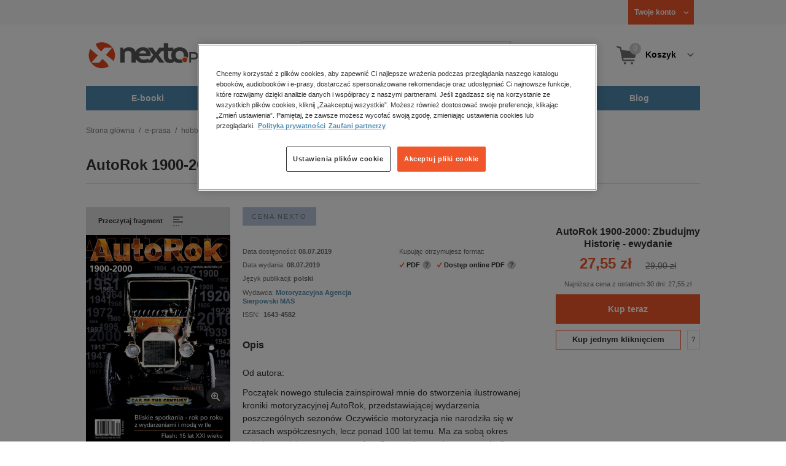

--- FILE ---
content_type: text/html;charset=utf-8
request_url: https://www.nexto.pl/e-prasa/autorok_1900-2000__zbudujmy_historie_p1129222.xml
body_size: 18227
content:
<!DOCTYPE html>
<html lang="pl"><head><meta content="width=device-width, initial-scale=1" name="viewport"><script>var luigisboxTrackerId = '673449-882601';</script><link href="//live.luigisbox.tech" rel="dns-prefetch"><script src="https://scripts.luigisbox.tech/LBX-882601.js" async=""></script><link href="https://cdn.luigisbox.tech/autocomplete.css" rel="stylesheet"><meta content="text/html; charset=utf-8" http-equiv="content-type"><meta content="pl" http-equiv="content-language"><meta http-equiv="cache-control" content="no-cache"><meta http-equiv="pragma" content="no-cache"><meta http-equiv="expires" content="-1"><meta content="no" http-equiv="imagetoolbar"><title>AutoRok 1900-2000: Zbudujmy Historię &ndash; Eprasa &ndash; księgarnia internetowa Nexto.pl</title><meta property="og:title" content="AutoRok 1900-2000: Zbudujmy Historię &ndash; ewydanie"><meta content="NEXTO.PL" property="og:site_name"><meta content="https://www.nexto.pl/e-prasa/autorok_1900-2000__zbudujmy_historie_p1129222.xml" property="og:url"><meta content="product" property="og:type"><meta content="https://www.nexto.pl/converter?widthMax=600&amp;img=%2Fupload%2Fwysiwyg%2Fmagazines%2F2019%2Fmas%2Fautorok%2Fpublic%2Fautorok_1900-2000-mas-cov.jpg" property="og:image"><meta content="Od autora:

Początek nowego stulecia zainspirował mnie do stworzenia ilustrowanej kroniki motoryzacyjnej AutoRok, przedstawiającej wydarzenia poszczeg&oacute;lnych sezon&oacute;w. Oczywiście motoryzacja nie narodziła..." name="og:description"><meta content="27.55" property="og:price:amount"><meta content="PLN" property="og:price:currency"><meta content="1129222" property="product:retailer_part_no"><meta content="in stock" property="product:availability"><meta content="new" property="product:condition"><meta content="Motoryzacyjna Agencja Sierpowski MAS " property="product:brand"><meta content="e-Kiosk S.A." name="author"><meta name="keywords" content="AutoRok 1900-2000: Zbudujmy Historię &ndash; ewydanie"><meta content="Od autora:

Początek nowego stulecia zainspirował mnie do stworzenia ilustrowanej kroniki motoryzacyjnej AutoRok, przedstawiającej wydarzenia poszczeg&oacute;lnych sezon&oacute;w. Oczywiście motoryzacja nie narodziła..." name="description"><meta content="index,follow" name="robots"><meta content="pl-PL" http-equiv="content-language"><meta content="Copyright (c) 2023 e-Kiosk S.A." name="copyright"><link href="https://www.nexto.pl/e-prasa/autorok_1900-2000__zbudujmy_historie_p1129222.xml" rel="canonical"><script src="/js/prototype.js" type="text/javascript"></script><script src="/rf/compress?merge=/js/noframe.js;/js/jmscript.js;/js/CSS.js;/js/jmutils.js;/js/Cookies.js;/js/UserProperties.js;/js/Hint.js;/js/nexto/main.js;/js/product.js;/js/UserProperties.js;/js/user.preferences.js;/js/category.js;/js/FormValidator.js;/js/Nexto.js;/js/jquery/jquery-1.7.1.min.js;/js/jquery/jquery-ui-1.8.17.custom.min.js;/js/lazysizes/lazysizes.min.js;/js/banners.js;/js/NetCookies.js;/js/AddToCart.js;/js/luigisbox.js;/js/nexto/main_v2.js;/js/nexto/jquery.customForm.js&amp;type=script" type="text/javascript"></script><script src="/js/simplebar/simplebar.min.js" type="text/javascript"></script><!-- Facebook Pixel Code --><script>
		
			!function(f,b,e,v,n,t,s)
			{if(f.fbq)return;n=f.fbq=function(){n.callMethod?
			n.callMethod.apply(n,arguments):n.queue.push(arguments)};
			if(!f._fbq)f._fbq=n;n.push=n;n.loaded=!0;n.version='2.0';
			n.queue=[];t=b.createElement(e);t.async=!0;
			t.src=v;s=b.getElementsByTagName(e)[0];
			s.parentNode.insertBefore(t,s)}(window, document,'script',
			'//connect.facebook.net/en_US/fbevents.js');
		
			fbq('init', '335999502034246');
			fbq('track', 'PageView');
		</script><noscript><img src="//www.facebook.com/tr?id=335999502034246&amp;ev=PageView&amp;noscript=1" style="display:none" width="1" height="1"></noscript><!-- End Facebook Pixel Code --><script type="text/javascript">
	"use strict";(function(scriptUrl,campaignId,disableTracking){
	window.bbDisableTracking = typeof disableTracking !== 'undefined' ? disableTracking : 0;
	if(!window.bb){window.bb=function(){
	for(var _len=arguments.length,params=Array(_len),_key=0;_key<_len;_key++){
	params[_key]=arguments[_key]}return window.bb.q.push(params)};window.bb.q=[]
	;window.bb.campaignId=campaignId;var script=document.createElement("script")
	;var firstScript=document.getElementsByTagName("script")[0];script.async=true
	;script.src=scriptUrl;firstScript.parentNode.insertBefore(script,firstScript)}
	})("https://shop-js.buybox.click/js/bb-shop.min.js", 35, 1);
</script><script xmlns:fb="http://www.facebook.com/2008/fbml" src="/js/nexto/nexto16.js" type="text/javascript"></script><script src="/js/jquery_countdown/jquery.plugin.min.js" type="text/javascript"></script><script src="/js/jquery_countdown/jquery.countdown.min.js" type="text/javascript"></script><script src="/js/jquery_countdown/jquery.countdown-pl.js" type="text/javascript"></script><script type="text/javascript">jQuery.noConflict();</script><script src="/js/jquery.cycle2.min.js" type="text/javascript"></script><script src="/js/jquery.cycle2.carousel.js" type="text/javascript"></script><script src="/js/jquery.cycle2.swipe.min.js" type="text/javascript"></script><script type="text/javascript">
		insertHints();
	</script><link href="/rf/compress?merge=/css/nexto/reset.css;/css/ajax_hint.css;/js/simplebar/simplebar.css&amp;type=link" rel="stylesheet" type="text/css"><link rel="stylesheet" href="/js/jquery/css/smoothness/jquery-ui-1.8.17.custom.css" type="text/css"><link rel="stylesheet" href="/css/nexto/style.css?1765975020" type="text/css"><!--[if lt IE 8]><link rel="stylesheet" type="text/css" href="/css/nexto/ie_fix.css" media="screen"><![endif]-->
	<!--[if lt IE 7]><link rel="stylesheet" type="text/css" href="/css/nexto/ie_fix_6.css" media="screen"><![endif]--><link href="/manifest.json" rel="manifest"><link href="/images/favicon/apple-touch-icon-152x152-precomposed.png" sizes="152x152" rel="apple-touch-icon-precomposed"><link href="/images/favicon/apple-touch-icon-144x144-precomposed.png" sizes="144x144" rel="apple-touch-icon-precomposed"><link href="/images/favicon/apple-touch-icon-120x120-precomposed.png" sizes="120x120" rel="apple-touch-icon-precomposed"><link href="/images/favicon/apple-touch-icon-114x114-precomposed.png" sizes="114x114" rel="apple-touch-icon-precomposed"><link href="/images/favicon/apple-touch-icon-72x72-precomposed.png" sizes="72x72" rel="apple-touch-icon-precomposed"><link href="/images/favicon/apple-touch-icon-precomposed.png" rel="apple-touch-icon-precomposed"><link href="/images/favicon/apple-touch-icon.png" rel="apple-touch-icon"><!--[if IE]><link rel="shortcut icon" href="/favicon.ico" /><![endif]--><meta content="#f7f7f7" name="msapplication-TileColor"><meta content="/images/favicon/apple-touch-icon-144x144-precomposed.png" name="msapplication-TileImage"><link href="/images/favicon/favicon-96x96.png" type="image/png" rel="icon"></head><body class="nexto16" id="body" lang="pl"><script>window.dataLayer = window.dataLayer || [];</script><script type="text/javascript">
		window.dataLayer.push({
			"ecommerce": {
				"detail": {
					"actionField": {"list": "e-prasa/hobby, sport, rozrywka" },
					"products": [{
						"name": "AutoRok 1900-2000: Zbudujmy Histori\u0119 \u2013 ewydanie",
						"id": "1284920",
						"syneriseid": "1129222",
						"price": "27.55",
						"brand": "Motoryzacyjna Agencja Sierpowski MAS ",
						"category": "e-prasa/hobby, sport, rozrywka",
						"variant": ""
					}]
				}
			}
		});
	</script><!-- Google Tag Manager --><noscript><iframe style="display:none;visibility:hidden" width="0" height="0" src="//www.googletagmanager.com/ns.html?id=GTM-WC7GDLG"></iframe></noscript><script>(function(w,d,s,l,i){w[l]=w[l]||[];w[l].push({'gtm.start':
		new Date().getTime(),event:'gtm.js'});var f=d.getElementsByTagName(s)[0],
		j=d.createElement(s),dl=l!='dataLayer'?'&l='+l:'';j.async=true;j.src=
		'//www.googletagmanager.com/gtm.js?id='+i+dl;f.parentNode.insertBefore(j,f);
		})(window,document,'script','dataLayer','GTM-WC7GDLG');</script><!-- End Google Tag Manager --><div class="toolsmenu is-tablet-hide"><div class="mainwidth"><div style="display:inline-block; float: left;" class="promo-actions"></div><!--C821867043--><div class="tool_but tool_but_account"><a rel="tl_member" href="/klub/login.xml?back=/e-prasa/autorok_1900-2000__zbudujmy_historie_p1129222.xml"><span class="aspan"><span class="red"></span> Twoje konto </span></a></div><div class="tool_layer" id="tl_member"><div class="tl_inside"><div class="ph20 pv20 align-center"><a title="Zaloguj się" href="/klub/login.xml?login&amp;back=/e-prasa/autorok_1900-2000__zbudujmy_historie_p1129222.xml" class="btn btn-primary btn-more"><span>Zaloguj</span></a></div><div class="ph20 align-center">
						Nie masz jeszcze konta?
					</div><div class="ph20 pv10 align-center"><a class="aregistred" href="/klub/login.xml?register">Zarejestruj się</a></div><div class="layer_menu"><ul id="N10000"><li><a href="/klub/biblioteka.xml">Biblioteka</a></li><li><a href="/klub/twojprofil.xml">Profil</a></li><li><a href="/klub/przypomnienie_hasla.xml">Resetowanie hasła</a></li><li><a href="https://nexto.pl/premium">Klub Nexto Premium</a></li><li><a href="/aktualnepromocje.xml">Promocje</a></li><li><a href="/wpisz_kod">Kod aktywacyjny</a></li><li><a href="/regulamin_nexto.xml">Regulamin Nexto</a></li><li><a href="/polityka_prywatnosci.xml">Polityka prywatności</a></li><li><a href="/partnerzy.xml">Zaufani partnerzy E-Kiosk S.A.</a></li><li><a href="/blog.xml">Blog</a></li></ul></div></div></div><div class="tool_but tool_but_points"></div>
<!-- all:8, transformer:6, transformer_creation:2/0, xml-produce:2/2, xsl-actions:7/0, --><!--C821867043--></div></div><header><div class="mainwidth"><div class="clearfix d-md-flex justify-md-space-between align-md-center"><div class="logo"><a aria-label="Nexto.pl - ebooki, audiobooki i eprasa - wybieraj wśr&oacute;d kilkudziesięciu tysięcy tytuł&oacute;w" href="/"><img alt="Nexto - Eksięgarnia Internetowa" src="/images/nlayout/logo_nexto.png"></a><span class="visuallyhidden">Nexto.pl - ebooki, audiobooki i eprasa - wybieraj wśr&oacute;d kilkudziesięciu tysięcy tytuł&oacute;w</span></div><div id="search_v3" class="luigisbox"><form onsubmit="return FormValidator.checkInput(this.elements['search-clause'],'Proszę wpisać szukaną frazę!');" method="get" action="/szukaj.xml" id="searchbox_v2"><button onclick="searchModeToggle(); return false;" type="button" class="toggle display-search">Pokaż/schowaj wyszukiwarkę</button><fieldset><legend aria-hidden="false" class="wai">Wyszukiwarka</legend><label for="search-clause">Szukaj</label><div class="search_inner"><span class="si1"><input value="" id="search-clause" name="search-clause" type="text"></span><div class="search_inner_shadow"></div></div><button class="input_img search_but" type="submit">Szukaj</button><button onclick="return searchModeToggle();" class="hide hide-searching" type="button">Schowaj wyszukiwarkę</button></fieldset></form><script type="text/javascript">
		jQuery("#searchbox_v2").customForm({
			css : {	"#search-clause-custom" : { "-moz-box-sizing" : "content-box" }}
		});
		</script></div><!--C406696574--><div class="tool_but tool_but_cart"><a class="cart" rel="tl_cart" href="/sklep/koszyk.xml"><span class="aspan"><span class="quantity">0</span><span class="is-tablet-hide">
						Koszyk
					</span></span></a><div data-js="menu-ham" class="menu-ham"><button data-js="menu-ham-btn-open" class="menu-ham-btn-open"><svg xmlns="http://www.w3.org/2000/svg" fill="none" viewBox="0 0 32 32" height="32" width="32"><path stroke-linejoin="round" stroke-linecap="round" stroke-width="2.5" stroke="#5E5E5E" d="M5 8H27M5 16H27M5 24H27"/></svg></button><div class="tool_layer menu-ham-context"><button data-js="menu-ham-btn-close" class="menu-ham-btn-close"><svg xmlns="http://www.w3.org/2000/svg" fill="none" viewBox="0 0 32 32" height="32" width="32"><path stroke-linejoin="round" stroke-linecap="round" stroke-width="3" stroke="#396897" d="M24 8L8 24M8 8L24 24"/></svg></button><div class="tl_inside"><div class="tl_inside_bg-gray"><div class="ph20 pv20 align-center"><a class="btn btn-primary btn-more" href="/klub/login.xml?login" title="Zaloguj się"><span>Zaloguj</span></a></div><div class="ph20 align-center">
								Nie masz jeszcze konta?
							</div><div class="ph20 pv10 align-center"><a href="/klub/login.xml?register" class="aregistred">Zarejestruj się</a></div><div class="layer_menu"><ul id="N10000"><li><a href="/klub/biblioteka.xml">Biblioteka</a></li><li><a href="/klub/twojprofil.xml">Profil</a></li><li><a href="/klub/przypomnienie_hasla.xml">Resetowanie hasła</a></li><li><a href="https://nexto.pl/premium">Klub Nexto Premium</a></li><li><a href="/aktualnepromocje.xml">Promocje</a></li><li><a href="/wpisz_kod">Kod aktywacyjny</a></li><li><a href="/regulamin_nexto.xml">Regulamin Nexto</a></li><li><a href="/polityka_prywatnosci.xml">Polityka prywatności</a></li><li><a href="/partnerzy.xml">Zaufani partnerzy E-Kiosk S.A.</a></li><li><a href="/blog.xml">Blog</a></li></ul></div></div></div></div></div></div><div class="tool_layer is-tablet-hide" id="tl_cart"><div class="tl_inside"><div class="cart-empty align-center"><span class="state">Koszyk jest pusty.</span></div><div class="cart-summary"><div class="align-right"><a title="Idź do koszyka" href="/sklep/koszyk.xml" class="btn btn-more"><span>Idź do koszyka</span></a></div></div></div></div>
<!-- all:10, icurl:1, transformer:6, transformer_creation:3/0, xml-actions:0, xml-produce:3/2, xsl-actions:9/0, --><!--C406696574--></div><nav id="mainmenu_v3"><ul class="mainmenu"><li class="level0"><a data-disable-megamenu="0" title="Przejdź do działu: E-booki" href="/ebooki_c1015.xml"><span class="sl1">E-booki</span><span class="sl2"></span></a><div class="ext"><div aria-hidden="false" class="h3 wai">E-booki</div><span class="close"><span class="is-tablet-hide">[zamknij]</span><span class="close-submenu-btn is-desktop-hide"><svg xmlns="http://www.w3.org/2000/svg" fill="none" viewBox="0 0 32 32" height="32" width="32"><path stroke-linejoin="round" stroke-linecap="round" stroke-width="3" stroke="#396897" d="M24 8L8 24M8 8L24 24"/></svg></span></span><div class="container-fluid"><div class="row"><div class="col-9 col-md-12"><div class="h5">Kategorie</div><a title="Przejdź do działu E-booki" class="all-link" href="/ebooki_c1015.xml">Zobacz wszystkie E-booki</a><div class="megamenu-container"><div class="container-fluid"><div class="row"><div class="col-6 col-md-12"><ul class="clean"><li class="level1"><a href="/ebooki/antologia_c6803.xml">Antologia</a></li><li class="level1"><a href="/ebooki/biznes_c1027.xml">Biznes</a><ul><li class="level2"><a href="/ebooki/biznes/administracja_c6775.xml">Administracja</a></li><li class="level2"><a href="/ebooki/biznes/bankowosc_i_finanse_c6770.xml">Bankowość i Finanse</a></li><li class="level2"><a href="/ebooki/biznes/biznes_it_c6774.xml">Biznes IT</a></li><li class="level2"><a href="/ebooki/biznes/ekonomia_c6769.xml">Ekonomia</a></li><li class="level2"><a href="/ebooki/biznes/handel_i_gospodarka_c6771.xml">Handel i gospodarka</a></li><li class="level2"><a href="/ebooki/biznes/hr_kadry_c6773.xml">HR Kadry</a></li><li class="level2"><a href="/ebooki/biznes/poradniki_c6767.xml">Poradniki</a></li><li class="level2"><a href="/ebooki/biznes/raporty_i_analizy_c6772.xml">Raporty i Analizy</a></li><li class="level2"><a href="/ebooki/biznes/sprzedaz_i_obsluga_klienta_c6777.xml">Sprzedaż i obsługa klienta</a></li><li class="level2"><a href="/ebooki/biznes/transport_i_logistyka_c6776.xml">Transport i logistyka</a></li><li class="level2"><a href="/ebooki/biznes/zarzadzanie_i_marketing_c6768.xml">Zarządzanie i marketing</a></li><li class="level2"><a href="/ebooki/biznes/bestsellery_rzeczpospolitej_dla_profesjonalistow_c7694.xml">Bestsellery Rzeczpospolitej dla profesjonalist&oacute;w</a></li></ul></li><li class="level1"><a href="/ebooki/darmowe_ebooki_c1219.xml">Darmowe ebooki</a></li><li class="level1"><a href="/ebooki/dla_dzieci_i_mlodziezy_c1038.xml">Dla dzieci i młodzieży</a><ul><li class="level2"><a href="/ebooki/dla_dzieci_i_mlodziezy/bajki_c6787.xml">Bajki</a></li><li class="level2"><a href="/ebooki/dla_dzieci_i_mlodziezy/dla_dzieci_c6786.xml">Dla dzieci</a></li><li class="level2"><a href="/ebooki/dla_dzieci_i_mlodziezy/mlodziezowe_c6785.xml">Młodzieżowe</a></li></ul></li><li class="level1"><a href="/ebooki/duchowosc_i_religia_c1228.xml">Duchowość i religia</a><ul><li class="level2"><a href="/ebooki/duchowosc_i_religia/duchowosc_c6805.xml">Duchowość</a></li><li class="level2"><a href="/ebooki/duchowosc_i_religia/ezoteryka_c6806.xml">Ezoteryka</a></li><li class="level2"><a href="/ebooki/duchowosc_i_religia/religia_c6807.xml">Religia</a></li></ul></li><li class="level1"><a href="/ebooki/dokument,_literatura_faktu,_reportaze,_biografie_c1035.xml">Dokument, literatura faktu, reportaże, biografie</a><ul><li class="level2"><a href="/ebooki/dokument,_literatura_faktu,_reportaze,_biografie/biografie_c6804.xml">Biografie</a></li><li class="level2"><a href="/ebooki/dokument,_literatura_faktu,_reportaze,_biografie/esej_c6796.xml">Esej</a></li><li class="level2"><a href="/ebooki/dokument,_literatura_faktu,_reportaze,_biografie/felietony_c6793.xml">Felietony</a></li><li class="level2"><a href="/ebooki/dokument,_literatura_faktu,_reportaze,_biografie/literatura_faktu_c6792.xml">Literatura faktu</a></li><li class="level2"><a href="/ebooki/dokument,_literatura_faktu,_reportaze,_biografie/reportaze_c6795.xml">Reportaże</a></li><li class="level2"><a href="/ebooki/dokument,_literatura_faktu,_reportaze,_biografie/rozmowy_c6797.xml">Rozmowy</a></li><li class="level2"><a href="/ebooki/dokument,_literatura_faktu,_reportaze,_biografie/wywiady_i_wspomnienia_c6794.xml">Wywiady i wspomnienia</a></li></ul></li><li class="level1"><a href="/ebooki/fantastyka_c1221.xml">Fantastyka</a><ul><li class="level2"><a href="/ebooki/fantastyka/fantasy_c6763.xml">Fantasy</a></li><li class="level2"><a href="/ebooki/fantastyka/science_fiction_c6762.xml">Science Fiction</a></li></ul></li><li class="level1"><a href="/ebooki/hobby_c6822.xml">Hobby</a><ul><li class="level2"><a href="/ebooki/hobby/dom_i_ogrod_c6823.xml">Dom i Ogr&oacute;d</a></li><li class="level2"><a href="/ebooki/hobby/fotografia_cyfrowa_c6824.xml">Fotografia cyfrowa</a></li><li class="level2"><a href="/ebooki/hobby/motoryzacja_c6825.xml">Motoryzacja</a></li><li class="level2"><a href="/ebooki/hobby/poradniki_c6826.xml">Poradniki</a></li><li class="level2"><a href="/ebooki/hobby/rodzina_c6827.xml">Rodzina</a></li><li class="level2"><a href="/ebooki/hobby/sport_i_zabawa_c6828.xml">Sport i zabawa</a></li></ul></li><li class="level1"><a href="/ebooki/humor_i_satyra_c6808.xml">Humor i satyra</a></li><li class="level1"><a href="/ebooki/informatyka_c1061.xml">Informatyka</a><ul><li class="level2"><a href="/ebooki/informatyka/bazy_danych_c6809.xml">Bazy danych</a></li><li class="level2"><a href="/ebooki/informatyka/dtp_c6810.xml">DTP</a></li><li class="level2"><a href="/ebooki/informatyka/grafika_komputerowa_c6811.xml">Grafika komputerowa</a></li><li class="level2"><a href="/ebooki/informatyka/gry_c6812.xml">Gry</a></li><li class="level2"><a href="/ebooki/informatyka/hacking_c6813.xml">Hacking</a></li><li class="level2"><a href="/ebooki/informatyka/nagrywanie_plyt_cd_i_dvd_c6814.xml">Nagrywanie płyt CD i DVD</a></li><li class="level2"><a href="/ebooki/informatyka/programowanie_c6815.xml">Programowanie</a></li><li class="level2"><a href="/ebooki/informatyka/serwery_internetowe_c6816.xml">Serwery internetowe</a></li><li class="level2"><a href="/ebooki/informatyka/sieci_komputerowe_c6817.xml">Sieci komputerowe</a></li><li class="level2"><a href="/ebooki/informatyka/systemy_operacyjne_c6818.xml">Systemy operacyjne</a></li><li class="level2"><a href="/ebooki/informatyka/webmaster_c6819.xml">Webmaster</a></li></ul></li><li class="level1"><a href="/ebooki/inne_c1023.xml">Inne</a></li><li class="level1"><a href="/ebooki/jezyki_i_nauka_jezykow_c1041.xml">Języki i nauka język&oacute;w</a><ul><li class="level2"><a href="/ebooki/jezyki_i_nauka_jezykow/angielski_c6778.xml">Angielski</a></li><li class="level2"><a href="/ebooki/jezyki_i_nauka_jezykow/francuski_c6783.xml">Francuski</a></li><li class="level2"><a href="/ebooki/jezyki_i_nauka_jezykow/hiszpanski_c6780.xml">Hiszpański</a></li><li class="level2"><a href="/ebooki/jezyki_i_nauka_jezykow/inne_c6784.xml">Inne</a></li><li class="level2"><a href="/ebooki/jezyki_i_nauka_jezykow/niemiecki_c6779.xml">Niemiecki</a></li><li class="level2"><a href="/ebooki/jezyki_i_nauka_jezykow/rosyjski_c6782.xml">Rosyjski</a></li><li class="level2"><a href="/ebooki/jezyki_i_nauka_jezykow/wloski_c6781.xml">Włoski</a></li></ul></li><li class="level1"><a href="/ebooki/klasyka_c1212.xml">Klasyka</a></li><li class="level1"><a href="/ebooki/kryminal,_sensacja,_thriller_c1036.xml">Kryminał, sensacja, thriller</a><ul><li class="level2"><a href="/ebooki/kryminal,_sensacja,_thriller/horror_i_thriller_c6766.xml">Horror i Thriller</a></li><li class="level2"><a href="/ebooki/kryminal,_sensacja,_thriller/kryminal_c6764.xml">Kryminał</a></li><li class="level2"><a href="/ebooki/kryminal,_sensacja,_thriller/sensacja_c6765.xml">Sensacja</a></li></ul></li><li class="level1"><a href="/ebooki/kuchnia_c6820.xml">Kuchnia</a></li><li class="level1"><a href="/ebooki/komiks_c6788.xml">Komiks</a></li><li class="level1"><a href="/ebooki/literatura_obcojezyczna_c2588.xml">Literatura obcojęzyczna</a></li><li class="level1"><a href="/ebooki/literatura_piekna,_beletrystyka_c1258.xml">Literatura piękna, beletrystyka</a></li><li class="level1"><a href="/ebooki/lektury_szkolne_c6838.xml">Lektury szkolne</a></li></ul></div><div class="col-6 col-md-12"><ul class="clean"><li class="level1"><a href="/ebooki/naukowe_i_akademickie_c1037.xml">Naukowe i akademickie</a><ul><li class="level2"><a href="/ebooki/naukowe_i_akademickie/biologia_c6869.xml">Biologia</a></li><li class="level2"><a href="/ebooki/naukowe_i_akademickie/biznesowe_c6870.xml">Biznesowe</a></li><li class="level2"><a href="/ebooki/naukowe_i_akademickie/budownictwo_i_nieruchomosci_c6871.xml">Budownictwo i nieruchomości</a></li><li class="level2"><a href="/ebooki/naukowe_i_akademickie/chemia_c6872.xml">Chemia</a></li><li class="level2"><a href="/ebooki/naukowe_i_akademickie/ekologia_c6873.xml">Ekologia</a></li><li class="level2"><a href="/ebooki/naukowe_i_akademickie/encyklopedie_c6874.xml">Encyklopedie</a></li><li class="level2"><a href="/ebooki/naukowe_i_akademickie/filozofia_c6875.xml">Filozofia</a></li><li class="level2"><a href="/ebooki/naukowe_i_akademickie/fizyka_c6876.xml">Fizyka</a></li><li class="level2"><a href="/ebooki/naukowe_i_akademickie/geologia_i_geografia_c6877.xml">Geologia i geografia</a></li><li class="level2"><a href="/ebooki/naukowe_i_akademickie/historia_c6878.xml">Historia</a></li><li class="level2"><a href="/ebooki/naukowe_i_akademickie/inne_c6879.xml">Inne</a></li><li class="level2"><a href="/ebooki/naukowe_i_akademickie/inzynieria_i_technika_c6880.xml">Inżynieria i technika</a></li><li class="level2"><a href="/ebooki/naukowe_i_akademickie/literaturoznawstwo,_jezykoznawstwo_c6881.xml">Literaturoznawstwo, językoznawstwo</a></li><li class="level2"><a href="/ebooki/naukowe_i_akademickie/matematyka_c6882.xml">Matematyka</a></li><li class="level2"><a href="/ebooki/naukowe_i_akademickie/media_i_dziennikarstwo_c6883.xml">Media i dziennikarstwo</a></li><li class="level2"><a href="/ebooki/naukowe_i_akademickie/medycyna_c6884.xml">Medycyna</a></li><li class="level2"><a href="/ebooki/naukowe_i_akademickie/nauki_przyrodnicze_c6885.xml">Nauki przyrodnicze</a></li><li class="level2"><a href="/ebooki/naukowe_i_akademickie/nauki_spoleczne_c6886.xml">Nauki społeczne</a></li><li class="level2"><a href="/ebooki/naukowe_i_akademickie/pedagogika_c6887.xml">Pedagogika</a></li><li class="level2"><a href="/ebooki/naukowe_i_akademickie/podreczniki_c6888.xml">Podręczniki</a></li><li class="level2"><a href="/ebooki/naukowe_i_akademickie/politologia_c6889.xml">Politologia</a></li><li class="level2"><a href="/ebooki/naukowe_i_akademickie/polonistyka_c6944.xml">Polonistyka</a></li><li class="level2"><a href="/ebooki/naukowe_i_akademickie/prawo_c6890.xml">Prawo</a></li><li class="level2"><a href="/ebooki/naukowe_i_akademickie/psychologia_c6891.xml">Psychologia</a></li><li class="level2"><a href="/ebooki/naukowe_i_akademickie/slowniki_c6892.xml">Słowniki</a></li><li class="level2"><a href="/ebooki/naukowe_i_akademickie/socjologia_c6893.xml">Socjologia</a></li><li class="level2"><a href="/ebooki/naukowe_i_akademickie/zarzadzanie_c6894.xml">Zarządzanie</a></li></ul></li><li class="level1"><a href="/ebooki/obyczajowe_c1034.xml">Obyczajowe</a></li><li class="level1"><a href="/ebooki/opowiadania_c6821.xml">Opowiadania</a></li><li class="level1"><a href="/ebooki/poradniki_do_gier_c6789.xml">Poradniki do gier</a></li><li class="level1"><a href="/ebooki/poradniki_c1040.xml">Poradniki</a></li><li class="level1"><a href="/ebooki/praktyczna_edukacja,_samodoskonalenie,_motywacja_c1025.xml">Praktyczna edukacja, samodoskonalenie, motywacja</a></li><li class="level1"><a href="/ebooki/prawo_i_podatki_c1024.xml">Prawo i Podatki</a><ul><li class="level2"><a href="/ebooki/prawo_i_podatki/administracyjne_c6839.xml">Administracyjne</a></li><li class="level2"><a href="/ebooki/prawo_i_podatki/cywilne_c6840.xml">Cywilne</a></li><li class="level2"><a href="/ebooki/prawo_i_podatki/europejskie_c6841.xml">Europejskie</a></li><li class="level2"><a href="/ebooki/prawo_i_podatki/finansowe_c6842.xml">Finansowe</a></li><li class="level2"><a href="/ebooki/prawo_i_podatki/gospodarcze_i_handlowe_c6843.xml">Gospodarcze i handlowe</a></li><li class="level2"><a href="/ebooki/prawo_i_podatki/historia_i_teoria_prawa_c6844.xml">Historia i teoria prawa</a></li><li class="level2"><a href="/ebooki/prawo_i_podatki/inne_c6845.xml">Inne</a></li><li class="level2"><a href="/ebooki/prawo_i_podatki/kanoniczne_i_wyznaniowe_c6846.xml">Kanoniczne i wyznaniowe</a></li><li class="level2"><a href="/ebooki/prawo_i_podatki/karne_c6847.xml">Karne</a></li><li class="level2"><a href="/ebooki/prawo_i_podatki/komentarze_prawnicze_c6848.xml">Komentarze prawnicze</a></li><li class="level2"><a href="/ebooki/prawo_i_podatki/konstytucyjne_c6849.xml">Konstytucyjne</a></li><li class="level2"><a href="/ebooki/prawo_i_podatki/literatura_akademicka_c6850.xml">Literatura akademicka</a></li><li class="level2"><a href="/ebooki/prawo_i_podatki/literatura_aplikacyjna_c6851.xml">Literatura aplikacyjna</a></li><li class="level2"><a href="/ebooki/prawo_i_podatki/literatura_obcojezyczna_c6852.xml">Literatura obcojęzyczna</a></li><li class="level2"><a href="/ebooki/prawo_i_podatki/medyczne_c6853.xml">Medyczne</a></li><li class="level2"><a href="/ebooki/prawo_i_podatki/miedzynarodowe_c6854.xml">Międzynarodowe</a></li><li class="level2"><a href="/ebooki/prawo_i_podatki/monografie_prawnicze_c6855.xml">Monografie prawnicze</a></li><li class="level2"><a href="/ebooki/prawo_i_podatki/nieruchomosci_c6856.xml">Nieruchomości</a></li><li class="level2"><a href="/ebooki/prawo_i_podatki/orzecznictwo_c6857.xml">Orzecznictwo</a></li><li class="level2"><a href="/ebooki/prawo_i_podatki/oswiatowe_c6858.xml">Oświatowe</a></li><li class="level2"><a href="/ebooki/prawo_i_podatki/podatkowe_c6859.xml">Podatkowe</a></li><li class="level2"><a href="/ebooki/prawo_i_podatki/poradniki_c6860.xml">Poradniki</a></li><li class="level2"><a href="/ebooki/prawo_i_podatki/pracy_i_ubezpieczen_spolecznych_c6861.xml">Pracy i ubezpieczeń społecznych</a></li><li class="level2"><a href="/ebooki/prawo_i_podatki/rodzinne_i_opiekuncze_c6862.xml">Rodzinne i opiekuńcze</a></li><li class="level2"><a href="/ebooki/prawo_i_podatki/rolne_i_ochrony_srodowiska_c6863.xml">Rolne i ochrony środowiska</a></li><li class="level2"><a href="/ebooki/prawo_i_podatki/slowniki_i_leksykony_c6864.xml">Słowniki i leksykony</a></li><li class="level2"><a href="/ebooki/prawo_i_podatki/teksty_ustaw_c6865.xml">Teksty ustaw</a></li><li class="level2"><a href="/ebooki/prawo_i_podatki/wlasnosci_intelektualnej_c6866.xml">Własności intelektualnej</a></li><li class="level2"><a href="/ebooki/prawo_i_podatki/wzory_pism_c6867.xml">Wzory pism</a></li><li class="level2"><a href="/ebooki/prawo_i_podatki/zamowienia_publiczne_c6868.xml">Zam&oacute;wienia publiczne</a></li></ul></li><li class="level1"><a href="/ebooki/psychologia_c1026.xml">Psychologia</a></li><li class="level1"><a href="/ebooki/proza_c6834.xml">Proza</a></li><li class="level1"><a href="/ebooki/powiesc_c6835.xml">Powieść</a></li><li class="level1"><a href="/ebooki/popularnonaukowe_c6836.xml">Popularnonaukowe</a></li><li class="level1"><a href="/ebooki/poezja_c6837.xml">Poezja</a></li><li class="level1"><a href="/ebooki/romans_i_erotyka_c1103.xml">Romans i erotyka</a><ul><li class="level2"><a href="/ebooki/romans_i_erotyka/erotyka_c6790.xml">Erotyka</a></li><li class="level2"><a href="/ebooki/romans_i_erotyka/romans_c6791.xml">Romans</a></li></ul></li><li class="level1"><a href="/ebooki/spoleczenstwo_c6798.xml">Społeczeństwo</a><ul><li class="level2"><a href="/ebooki/spoleczenstwo/filozofia_c6802.xml">Filozofia</a></li><li class="level2"><a href="/ebooki/spoleczenstwo/psychologia_c6799.xml">Psychologia</a></li><li class="level2"><a href="/ebooki/spoleczenstwo/polityka_c6801.xml">Polityka</a></li><li class="level2"><a href="/ebooki/spoleczenstwo/socjologia_c6800.xml">Socjologia</a></li></ul></li><li class="level1"><a href="/ebooki/sztuka_c6829.xml">Sztuka</a><ul><li class="level2"><a href="/ebooki/sztuka/architektura_c6830.xml">Architektura</a></li><li class="level2"><a href="/ebooki/sztuka/kino_i_teatr_c6831.xml">Kino i Teatr</a></li><li class="level2"><a href="/ebooki/sztuka/malarstwo_c6832.xml">Malarstwo</a></li><li class="level2"><a href="/ebooki/sztuka/muzyka,_spiew,_taniec_c6833.xml">Muzyka, śpiew, taniec</a></li></ul></li><li class="level1"><a href="/ebooki/wakacje_i_podroze_c1226.xml">Wakacje i podr&oacute;że</a><ul><li class="level2"><a href="/ebooki/wakacje_i_podroze/literatura_podroznicza_c6952.xml">Literatura podr&oacute;żnicza</a></li><li class="level2"><a href="/ebooki/wakacje_i_podroze/poradnik_podroznika_c6953.xml">Poradnik podr&oacute;żnika</a></li><li class="level2"><a href="/ebooki/wakacje_i_podroze/przewodniki_c6954.xml">Przewodniki</a></li></ul></li><li class="level1"><a href="/ebooki/young_adult_c6605.xml">Young Adult</a></li><li class="level1"><a href="/ebooki/zdrowie_i_uroda_c1062.xml">Zdrowie i uroda</a></li></ul></div></div></div></div></div><div data-category="1015" data-type="bestsellers" class="col-3 reco-lazyload is-tablet-hide is-mobile-hide"></div></div></div></div></li><li class="level0"><a data-disable-megamenu="0" title="Przejdź do działu: Audiobooki" href="/audiobooki_c1033.xml"><span class="sl1">Audiobooki</span><span class="sl2"></span></a><div class="ext"><div aria-hidden="false" class="h3 wai">Audiobooki</div><span class="close"><span class="is-tablet-hide">[zamknij]</span><span class="close-submenu-btn is-desktop-hide"><svg xmlns="http://www.w3.org/2000/svg" fill="none" viewBox="0 0 32 32" height="32" width="32"><path stroke-linejoin="round" stroke-linecap="round" stroke-width="3" stroke="#396897" d="M24 8L8 24M8 8L24 24"/></svg></span></span><div class="container-fluid"><div class="row"><div class="col-9 col-md-12"><div class="h5">Kategorie</div><a title="Przejdź do działu Audiobooki" class="all-link" href="/audiobooki_c1033.xml">Zobacz wszystkie Audiobooki</a><div class="megamenu-container"><div class="container-fluid"><div class="row"><div class="col-6 col-md-12"><ul class="clean"><li class="level1"><a href="/audiobooki/darmowe_audiobooki_c1208.xml">Darmowe audiobooki</a></li><li class="level1"><a href="/audiobooki/dla_dzieci_i_mlodziezy_c1047.xml">Dla dzieci i młodzieży</a><ul><li class="level2"><a href="/audiobooki/dla_dzieci_i_mlodziezy/dla_dzieci_c6895.xml">Dla dzieci</a></li><li class="level2"><a href="/audiobooki/dla_dzieci_i_mlodziezy/dla_mlodziezy_c6896.xml">Dla młodzieży</a></li></ul></li><li class="level1"><a href="/audiobooki/dokument,_literatura_faktu,_reportaze,_biografie_c1044.xml">Dokument, literatura faktu, reportaże, biografie</a><ul><li class="level2"><a href="/audiobooki/dokument,_literatura_faktu,_reportaze,_biografie/biografie_i_autobiografie_c6929.xml">Biografie i autobiografie</a></li><li class="level2"><a href="/audiobooki/dokument,_literatura_faktu,_reportaze,_biografie/inne_c6930.xml">Inne</a></li><li class="level2"><a href="/audiobooki/dokument,_literatura_faktu,_reportaze,_biografie/literatura_faktu_c6938.xml">Literatura faktu</a></li><li class="level2"><a href="/audiobooki/dokument,_literatura_faktu,_reportaze,_biografie/pamietniki,_listy,_dzienniki_c6931.xml">Pamiętniki, listy, dzienniki</a></li><li class="level2"><a href="/audiobooki/dokument,_literatura_faktu,_reportaze,_biografie/reportaz,_dokument,_publicystyka_c6932.xml">Reportaż, dokument, publicystyka</a></li><li class="level2"><a href="/audiobooki/dokument,_literatura_faktu,_reportaze,_biografie/wspomnienia_c6933.xml">Wspomnienia</a></li></ul></li><li class="level1"><a href="/audiobooki/duchowosc_i_religia_c1210.xml">Duchowość i religia</a></li><li class="level1"><a href="/audiobooki/naukowe_i_akademickie_c1111.xml">Naukowe i akademickie</a><ul><li class="level2"><a href="/audiobooki/naukowe_i_akademickie/nauki_humanistyczne_c6911.xml">Nauki humanistyczne</a></li><li class="level2"><a href="/audiobooki/naukowe_i_akademickie/nauki_scisle_c6912.xml">Nauki ścisłe</a></li></ul></li><li class="level1"><a href="/audiobooki/biznes_c1042.xml">Biznes</a><ul><li class="level2"><a href="/audiobooki/biznes/bankowosc_i_finanse_c6913.xml">Bankowość i Finanse</a></li><li class="level2"><a href="/audiobooki/biznes/biznes_it_c6914.xml">Biznes IT</a></li><li class="level2"><a href="/audiobooki/biznes/ekonomia_c6915.xml">Ekonomia</a></li><li class="level2"><a href="/audiobooki/biznes/handel_i_gospodarka_c6916.xml">Handel i gospodarka</a></li><li class="level2"><a href="/audiobooki/biznes/poradniki_c6917.xml">Poradniki</a></li><li class="level2"><a href="/audiobooki/biznes/raporty_i_analizy_c6918.xml">Raporty i Analizy</a></li><li class="level2"><a href="/audiobooki/biznes/rynek_pracy_c6919.xml">Rynek pracy</a></li><li class="level2"><a href="/audiobooki/biznes/zarzadzanie_i_marketing_c6920.xml">Zarządzanie i marketing</a></li></ul></li><li class="level1"><a href="/audiobooki/fantastyka_c1224.xml">Fantastyka</a><ul><li class="level2"><a href="/audiobooki/fantastyka/fantastyka_c6942.xml">Fantastyka</a></li><li class="level2"><a href="/audiobooki/fantastyka/science_fiction_c6943.xml">Science Fiction</a></li></ul></li><li class="level1"><a href="/audiobooki/humor_i_satyra_c6897.xml">Humor i satyra</a></li><li class="level1"><a href="/audiobooki/inne_c5729.xml">Inne</a></li><li class="level1"><a href="/audiobooki/jezyki_i_nauka_jezykow_c1050.xml">Języki i nauka język&oacute;w</a><ul><li class="level2"><a href="/audiobooki/jezyki_i_nauka_jezykow/angielski_c6898.xml">Angielski</a></li><li class="level2"><a href="/audiobooki/jezyki_i_nauka_jezykow/francuski_c6899.xml">Francuski</a></li><li class="level2"><a href="/audiobooki/jezyki_i_nauka_jezykow/hiszpanski_c6900.xml">Hiszpański</a></li><li class="level2"><a href="/audiobooki/jezyki_i_nauka_jezykow/niderlandzki_c6901.xml">Niderlandzki</a></li><li class="level2"><a href="/audiobooki/jezyki_i_nauka_jezykow/niemiecki_c6902.xml">Niemiecki</a></li><li class="level2"><a href="/audiobooki/jezyki_i_nauka_jezykow/inne_c7836.xml">Inne</a></li><li class="level2"><a href="/audiobooki/jezyki_i_nauka_jezykow/wloski_c7837.xml">Włoski</a></li></ul></li><li class="level1"><a href="/audiobooki/kryminal,_sensacja,_thriller_c1045.xml">Kryminał, sensacja, thriller</a><ul><li class="level2"><a href="/audiobooki/kryminal,_sensacja,_thriller/horror_i_thriller_c6936.xml">Horror i Thriller</a></li><li class="level2"><a href="/audiobooki/kryminal,_sensacja,_thriller/kryminal_c6937.xml">Kryminał</a></li><li class="level2"><a href="/audiobooki/kryminal,_sensacja,_thriller/sensacja_c6940.xml">Sensacja</a></li></ul></li><li class="level1"><a href="/audiobooki/lektury_szkolne,_opracowania_lektur_c1046.xml">Lektury szkolne, opracowania lektur</a></li><li class="level1"><a href="/audiobooki/literatura_piekna,_beletrystyka_c1204.xml">Literatura piękna, beletrystyka</a></li><li class="level1"><a href="/audiobooki/obyczajowe_c1043.xml">Obyczajowe</a></li></ul></div><div class="col-6 col-md-12"><ul class="clean"><li class="level1"><a href="/audiobooki/obcojezyczne_c6921.xml">Obcojęzyczne</a></li><li class="level1"><a href="/audiobooki/opowiadania_c6935.xml">Opowiadania</a></li><li class="level1"><a href="/audiobooki/pakiety_audio_c1109.xml">Pakiety audio</a></li><li class="level1"><a href="/audiobooki/poradniki_c1049.xml">Poradniki</a><ul><li class="level2"><a href="/audiobooki/poradniki/biznesowe_c6922.xml">Biznesowe</a></li><li class="level2"><a href="/audiobooki/poradniki/hobby_c6923.xml">Hobby</a></li><li class="level2"><a href="/audiobooki/poradniki/poradniki_o_dietach_c6924.xml">Poradniki o dietach</a></li><li class="level2"><a href="/audiobooki/poradniki/psychologiczne_c6925.xml">Psychologiczne</a></li><li class="level2"><a href="/audiobooki/poradniki/rozwoj_osobisty_c6926.xml">Rozw&oacute;j osobisty</a></li><li class="level2"><a href="/audiobooki/poradniki/zdrowie_i_uroda_c6927.xml">Zdrowie i Uroda</a></li></ul></li><li class="level1"><a href="/audiobooki/praktyczna_edukacja,_samodoskonalenie,_motywacja_c1053.xml">Praktyczna edukacja, samodoskonalenie, motywacja</a></li><li class="level1"><a href="/audiobooki/prasa_c2550.xml">Prasa</a></li><li class="level1"><a href="/audiobooki/psychologia_c1051.xml">Psychologia</a></li><li class="level1"><a href="/audiobooki/powiesc_c6934.xml">Powieść</a></li><li class="level1"><a href="/audiobooki/proza_c6941.xml">Proza</a></li><li class="level1"><a href="/audiobooki/romans_i_erotyka_c1048.xml">Romans i erotyka</a><ul><li class="level2"><a href="/audiobooki/romans_i_erotyka/erotyka_c6905.xml">Erotyka</a></li><li class="level2"><a href="/audiobooki/romans_i_erotyka/romans_c6906.xml">Romans</a></li></ul></li><li class="level1"><a href="/audiobooki/sluchowiska_c6908.xml">Słuchowiska</a></li><li class="level1"><a href="/audiobooki/sport_c7749.xml">Sport</a></li><li class="level1"><a href="/audiobooki/wakacje_i_podroze_c1222.xml">Wakacje i podr&oacute;że</a><ul><li class="level2"><a href="/audiobooki/wakacje_i_podroze/literatura_podroznicza_c6939.xml">Literatura podr&oacute;żnicza</a></li><li class="level2"><a href="/audiobooki/wakacje_i_podroze/poradnik_podroznika_c6903.xml">Poradnik podr&oacute;żnika</a></li><li class="level2"><a href="/audiobooki/wakacje_i_podroze/przewodniki_c6904.xml">Przewodniki</a></li></ul></li><li class="level1"><a href="/audiobooki/young_adult_c6606.xml">Young Adult</a></li></ul></div></div></div></div></div><div data-category="1033" data-type="bestsellers" class="col-3 reco-lazyload is-tablet-hide is-mobile-hide"></div></div></div></div></li><li class="level0 active"><a data-disable-megamenu="" title="Przejdź do działu: E-prasa" href="/e-prasa_c1014.xml"><span class="sl1">E-prasa</span><span class="sl2"></span></a><div class="ext"><div aria-hidden="false" class="h3 wai">E-prasa</div><span class="close"><span class="is-tablet-hide">[zamknij]</span><span class="close-submenu-btn is-desktop-hide"><svg xmlns="http://www.w3.org/2000/svg" fill="none" viewBox="0 0 32 32" height="32" width="32"><path stroke-linejoin="round" stroke-linecap="round" stroke-width="3" stroke="#396897" d="M24 8L8 24M8 8L24 24"/></svg></span></span><div class="container-fluid"><div class="row"><div class="col-9 col-md-12"><div class="h5">Kategorie</div><a title="Przejdź do działu E-prasa" class="all-link" href="/e-prasa_c1014.xml">Zobacz wszystkie E-prasa</a><div class="megamenu-container"><div class="container-fluid"><div class="row"><div class="col-6 col-md-12"><ul class="clean"><li class="level1"><a href="/e-prasa/budownictwo,_aranzacja_wnetrz_c1013.xml">budownictwo, aranżacja wnętrz</a></li><li class="level1"><a href="/e-prasa/biznesowe,_branzowe,_gospodarka_c1010.xml">biznesowe, branżowe, gospodarka</a></li><li class="level1"><a href="/e-prasa/darmowe_wydania_c1029.xml">darmowe wydania</a></li><li class="level1"><a href="/e-prasa/dzienniki_c1005.xml">dzienniki</a></li><li class="level1"><a href="/e-prasa/edukacja_c1108.xml">edukacja</a></li><li class="level1"><a href="/e-prasa/hobby,_sport,_rozrywka_c1016.xml">hobby, sport, rozrywka</a></li><li class="level1"><a href="/e-prasa/komputery,_internet,_technologie,_informatyka_c1018.xml">komputery, internet, technologie, informatyka</a></li><li class="level1"><a href="/e-prasa/kobiece,_lifestyle,_kultura_c1019.xml">kobiece, lifestyle, kultura</a></li></ul></div><div class="col-6 col-md-12"><ul class="clean"><li class="level1"><a href="/e-prasa/polityka,_spoleczno-informacyjne_c1022.xml">polityka, społeczno-informacyjne</a></li><li class="level1"><a href="/e-prasa/psychologiczne_c1078.xml">psychologiczne</a></li><li class="level1"><a href="/e-prasa/inne_c1557.xml">inne</a></li><li class="level1"><a href="/e-prasa/popularno-naukowe_c1944.xml">popularno-naukowe</a></li><li class="level1"><a href="/e-prasa/historia_c1945.xml">historia</a></li><li class="level1"><a href="/e-prasa/zdrowie_c2074.xml">zdrowie</a></li><li class="level1"><a href="/e-prasa/religie_c2370.xml">religie</a></li></ul></div></div></div></div></div><div data-category="1014" data-type="bestsellers" class="col-3 reco-lazyload is-tablet-hide is-mobile-hide"></div></div></div></div></li><li class="level0"><a data-disable-megamenu="1" title="Przejdź do działu: Polecane" href="/polecane_c4231.xml"><span class="sl1">Polecane</span><span class="sl2"></span></a></li><li class="level0"><a data-disable-megamenu="1" title="Przejdź do działu: Blog" href="/blog"><span class="sl1">Blog</span><span class="sl2"></span></a></li></ul></nav></div></header><div id="hookCookieMessage"></div><div id="content"><div class="mainwidth cols1"><div id="main" class="nomainright main-content__product-list col-md-12"><div id="breadcrumbs" class="nomainright_b"><ul vocab="https://schema.org/" typeof="BreadcrumbList"><li typeof="ListItem" property="itemListElement" class="first"><a typeof="WebPage" property="item" href="/"><span property="name">Strona gł&oacute;wna</span></a><meta content="1" property="position"></li><li typeof="ListItem" property="itemListElement"><a typeof="WebPage" property="item" href="/e-prasa_c1014.xml"><span property="name">e-prasa</span></a><meta content="2" property="position"></li><li typeof="ListItem" property="itemListElement"><a typeof="WebPage" property="item" href="/e-prasa/hobby,_sport,_rozrywka_c1016.xml"><span property="name">hobby, sport, rozrywka</span></a><meta content="3" property="position"></li><li typeof="ListItem" property="itemListElement"><span property="name">AutoRok 1900-2000: Zbudujmy...</span><meta content="4" property="position"></li></ul></div><!--C1201876860--><div class="message_box"></div>
<!-- all:64, icurl:2/2, transformer:2/6, transformer_creation:4/0, xml-actions:0, xml-produce:4/3, xsl-actions:14/48, --><!--C1201876860--><script type="text/javascript">
		var fbCommentTitle = "AutoRok 1900-2000: Zbudujmy Histori\u0119";
		var fbCommentDesc = "Od autora:\n\nPocz\u0105tek nowego stulecia zainspirowa\u0142 mnie do stworzenia ilustrowanej kroniki motoryzacyjnej AutoRok, przedstawiaj\u0105cej wydarzenia poszczeg\u00f3lnych sezon\u00f3w. Oczywi\u015bcie motoryzacja...";
		var fbCommentImg = "/upload/wysiwyg/magazines/2019/mas/autorok/public/autorok_1900-2000-mas-cov.jpg".length>0?"http://www.nexto.pl/converter?widthMax=90&heightMax=90&img=/upload/wysiwyg/magazines/2019/mas/autorok/public/autorok_1900-2000-mas-cov.jpg":"";
		var fbCommentUrl = "https://www.nexto.pl/e-prasa/autorok_1900-2000__zbudujmy_historie_p1129222.xml";
		var fbValidDomain = true;
	</script><div class="product_wrapper" data-gtm-href="https://www.nexto.pl/e-prasa/autorok_1900-2000__zbudujmy_historie_p1129222.xml" data-gtm-id="1284920" data-gtm-syneriseid="1129222" data-gtm-name="AutoRok 1900-2000: Zbudujmy Historię &ndash; ewydanie" data-gtm-brand="Motoryzacyjna Agencja Sierpowski MAS " data-gtm-position="" data-gtm-price="29" data-gtm-category="e-prasa/hobby, sport, rozrywka"><h1>AutoRok 1900-2000: Zbudujmy Historię &ndash; ewydanie</h1><div class="container"><div class="row"><div class="col-3 col-md-4 col-mds-12"><div class="cover_container with-demo-online"><span class="free_sample"><a rel="nofollow" title="Dostęp przez Nexto-Reader" href="/demo-pdf-reader.xml?e=%2Frf%2Fpreader%2Fdemo%2F1284920&amp;demo=true&amp;link=%2Fe-prasa%2Fautorok_1900-2000__zbudujmy_historie_p1129222.xml&amp;cart=%2Fsklep%2Fkoszyk.xml%3Fstate%3Dcart%26event%3Dadd%26p%3Di%2C1284920&amp;back=%2Fe-prasa%2Fautorok_1900-2000__zbudujmy_historie_p1129222.xml" class="link link-demo"><span>Przeczytaj fragment</span></a></span><a onclick="bigPoster(this); return false;" title="Pokaż okładkę w powiększeniu" class="zoom" target="_blank" href="/upload/wysiwyg/magazines/2019/mas/autorok/public/autorok_1900-2000-mas-cov.jpg" rel="nofollow"><picture class="cover"><img data-src="/converter?widthMax=470&amp;amp;heightMax=670&amp;amp;img=%2Fupload%2Fwysiwyg%2Fmagazines%2F2019%2Fmas%2Fautorok%2Fpublic%2Fautorok_1900-2000-mas-cov.jpg" src="/images/share/ajaxSpinner.gif" class="lazyload" alt="e-prasa: AutoRok 1900-2000: Zbudujmy Historię &ndash; ewydanie"></picture></a><div class="show-below-small-tablet"><div class="product-tags"><span title="Cena Nexto" class="tag lower-price-global">CENA NEXTO</span></div><div class="product_title">AutoRok 1900-2000: Zbudujmy Historię &ndash; ewydanie</div><div class="product_author"></div></div></div><div class="getfiles"><a class="c" target="_blank" href="/upload/wysiwyg/magazines/2019/mas/autorok/public/autorok_1900-2000-mas-cov.jpg" title="AutoRok 1900-2000: Zbudujmy Historię &ndash; ewydanie &ndash; okładka">Okładka</a><a class="reviews" href="#reviews" title="Opinie o produkcie">Opinie o produkcie</a></div><div class="button is-tablet-small-hide"></div></div><div class="col-9 col-md-8 col-mds-12"><div class="is-tablet-small-hide"><div class="product-tags"><span title="Cena Nexto" class="tag lower-price-global">CENA NEXTO</span></div></div><div class="container"><div class="row"><div class="col-6 col-md-12"><div class="container product-meta"><div class="row"><div class="col-3 col-md-6 col-sml-12 order-sml-2"><p><label>Data dostępności:&nbsp;</label><b>08.07.2019</b></p><p><label>Data wydania:&nbsp;</label><b>08.07.2019</b></p><p><label>Język publikacji:&nbsp;</label><b>polski</b></p><p><label>Wydawca:&nbsp;</label><b><a title="Motoryzacyjna Agencja Sierpowski MAS " href="/szukaj/wydawca/Motoryzacyjna%20Agencja%20Sierpowski%20MAS">Motoryzacyjna Agencja Sierpowski MAS </a></b></p><p><label>ISSN:&nbsp;</label><b> 1643-4582</b></p></div><div class="col-3 col-md-6 col-sml-12 order-sml-1"><div id="formats_available"><p class="default"><label>Kupując otrzymujesz format:</label></p><ul class="formats"><li><b title="PDF (znak&nbsp;wodny)" class="pdf">PDF</b></li><li><b title="" class="online">Dostęp online PDF</b></li></ul></div><div id="social_widgets"></div></div></div></div><div class="head head_body"><div class="h3"><span>Opis</span></div></div><div class="content"><p>Od autora:</p><p>Początek nowego stulecia zainspirował mnie do stworzenia ilustrowanej kroniki motoryzacyjnej AutoRok, przedstawiającej wydarzenia poszczeg&oacute;lnych sezon&oacute;w. Oczywiście motoryzacja nie narodziła się w czasach wsp&oacute;łczesnych, lecz ponad 100 lat temu. Ma za sobą okres wyjątkowo ciekawy, a zarazem burzliwy, zar&oacute;wno od strony ewolucji samochodu, jak i og&oacute;lnych wydarzeń na świecie. Bez wątpienia na tyle ciekawy i ważny dla ludzkości, że warto przedstawić go w dodatkowym &bdquo;zerowym&rdquo; AutoRoku uzupełniającym całą kolekcję naszej kroniki.</p><p>Swojego rodzaju podsumowaniem tamtej epoki stał się światowy konkurs Car of the Century, kt&oacute;ry na przełomie lat 1999 i 2000 w Las Vegas wyłonił 100 najbardziej znaczących samochod&oacute;w w historii motoryzacji i na koniec og&oacute;lnego zwycięzcę. Udział w tym konkursie zmobilizował mnie do zajęcia się historią motoryzacji, a efektem tych prac jest właśnie AutoRok 1900-2000 koncentrujący się na minionej epoce. Podczas zakończenia konkursu Car of the Century można było wysłuchać ciekawych opinii historyk&oacute;w z Niemiec, Francji, USA, Wielkiej Brytanii, Włoch zajmujących się motoryzacją. Nadal nie do końca są oni zgodni co do autora wynalazku jakim jest samoch&oacute;d. Nawet patenty nie wyjaśniają jednoznacznie tego problemu. W tej sytuacji najrozsądniej jest powiedzieć, że samoch&oacute;d rodził się długo i jest wynikiem prac wielu entuzjast&oacute;w, kt&oacute;rzy w mniej lub bardziej skuteczny spos&oacute;b potrafili zwr&oacute;cić uwagę na swoje dokonania. W każdym razie, tak na dobre motoryzacja rozpoczęła się ok. 1900 roku stając się napędem całego przemysłu i generując postęp techniczny.</p><p>Jako członek jury Car of the Year nie mogłem pominąć r&oacute;wnież istnienia tego najbardziej prestiżowego w historii motoryzacji konkursu, kt&oacute;ry od 1993 roku dyktował tempo mojego życia i sprawił, że mogłem być w samym centrum motoryzacji, tam gdzie zapadały decyzje, gdzie tworzono samochody, wielokrotnie brałem też udział w testowaniu prototyp&oacute;w i na koniec oceniałem gotowy produkt.</p><p>Wojciech Sierpowski</p></div></div><div class="col-3 col-md-12"><div id="buybox"><!--C1777446474--><div><form method="post" action="/sklep/koszyk.xml" class="buybox_form" id="buybox-issue-form"><input value="add" name="event" type="hidden"><input value="1284920" name="oi_issue_id" type="hidden"><div class="buybox-in issue"><div class="h3 align-center">AutoRok 1900-2000: Zbudujmy Historię - ewydanie</div><div class="prices"><label>Cena:&nbsp;</label><strong class="price">27,55&nbsp;zł
						</strong><span class="oldprice">29,00&nbsp;zł</span></div><div class="omnibus">
					Najniższa cena z ostatnich 30 dni: <span>27,55&nbsp;zł</span></div><div class="option option-cart"><button type="submit" class="btn btn-primary btn-xxl add-to-cart"><span>Kup teraz</span></button></div><div class="option option-oneclick notlogged"><button title="Przejdź do strony logowania" class="btn btn-default notlogged" id="button-issue-oneclick" type="button">
			Kup jednym kliknięciem
		</button><b class="oneclick">?</b><script type="text/javascript">jQuery('#button-issue-oneclick').click(function(){document.location.href= '/klub/login.xml?back=/e-prasa/autorok_1900-2000__zbudujmy_historie_p1129222.xml';});</script></div></div></form></div>
<!-- all:74, icurl:3/3, transformer:3/7, transformer_creation:5/0, xml-actions:0, xml-produce:5/3, xsl-actions:20/51, --><!--C1777446474--></div></div></div></div></div></div></div><div id="subscriptions"><div class="head"><div class="h3 h1"><span>Kup AutoRok 1900-2000: Zbudujmy Historię &ndash; ewydanie<span class="product-type">
									/ ewydanie</span></span></div></div><div class="data table variants"><div class="table-row"><div class="table-cell graybox"><span>Forma zakupu</span></div><div class="table-cell graybox"><span>&nbsp;</span></div></div><form onSubmit="return checkAddToCartForm(this)" method="post" action="/sklep/koszyk.xml" class="addtocart_form table-row" data-gtm-href="https://www.nexto.pl/e-prasa/autorok_1900-2000__zbudujmy_historie_p1129222.xml" data-gtm-id="1284920" data-gtm-syneriseid="1129222" data-gtm-name="" data-gtm-brand="Motoryzacyjna Agencja Sierpowski MAS " data-gtm-position="" data-gtm-price="29" data-gtm-category="e-prasa/hobby, sport, rozrywka"><input value="add" name="event" type="hidden"><input value="1284920" name="oi_issue_id" type="hidden"><div class="table-cell"><div class="h3 variant-name">AutoRok 1900-2000: Zbudujmy Historię &ndash; ewydanie</div><ul class="spec2"><li class="format show-in-cart"><span><label>Kupując otrzymujesz format:&nbsp;</label><ul class="formats"><li><b title="PDF (znak&nbsp;wodny)" class="pdf">PDF</b></li><li><b title="" class="online">Dostęp online PDF</b></li></ul></span></li></ul></div><div class="table-cell"><div class="price-details"><span class="price"><label aria-hidden="false" class="wai">Cena:&nbsp;</label><strong>27,55&nbsp;zł
								</strong><span class="oldprice">29,00</span>&nbsp;zł
						</span><div>
							Najniższa cena z ostatnich 30 dni: <span>27,55&nbsp;zł</span></div></div><div class="button"><button type="submit" class="btn btn-primary btn-xl add-to-cart" data-title="AutoRok 1900-2000: Zbudujmy Historię" data-author="" data-kind="" data-src="/converter?widthMax=114&amp;img=/upload/wysiwyg/magazines/2019/mas/autorok/public/autorok_1900-2000-mas-cov.jpg"><span>Kup teraz</span></button></div></div></form></div></div><script type="text/javascript">
				subscriptionClick();
			</script><div class="clear"></div><script id="template-recommend" type="text/x-template">
<div class="recommender-box view-grid" v-if="items && items.length >= 6">

	<div class="h2">
		<span>{{ trans('recommend.title') }}</span>
	</div>

	<ul class="productslist cycle-slideshow-noinit" :id="name + '-cycle'"
		data-cycle-manual-speed="200"
		data-cycle-swipe="true"
		data-cycle-allow-wrap="true"
		data-cycle-fx="carousel"
		data-cycle-carousel-visible="6"
		data-cycle-carousel-offset="0"
		data-cycle-slides="> li"
		data-cycle-log="false"
		data-cycle-timeout="0"
		data-cycle-net-loaded="1"
	>
		<div class="cycle-prev"></div>
		<div class="cycle-next"></div>

		<recommend-item v-for="item in items"
			:key="name.concat('-').concat(item.url)" :item="item" :is="component" />
	</ul>
</div>
</script><script id="template-recommend-item" type="text/x-template">

<li :class="{featured: (attributes.special_tag && attributes.special_tag.includes('featured'))}">
	<div class="container">
		<div class="row">

			<div class="col-2 col-md-3 col-mds-4 col-sml-5 col-sm-12">
				<a rel="nofollow" class="image" :href="attributes.web_url" :title="'Więcej informacji o: ' + attributes.title">
					<picture class="cover" v-if="attributes.image_link">
						<img class="lazyload" src="/images/share/ajaxSpinner.gif"
							:data-src="attributes.image_link" :alt="attributes.title"/>
					</picture>
				</a>
			</div>

			<div class="col-7 col-md-9 col-mds-8 col-sml-7 col-sm-12">
				<div class="product-tags">
					<span class="tag preview" title="Zapowiedź" v-if="attributes.special_tag && attributes.special_tag.includes('preview')">Zapowiedź</span>
					<span class="tag preview" title="Przedsprzedaż" v-if="attributes.special_tag && attributes.special_tag.includes('preorder')">Przedsprzedaż</span>

					<template v-if="!(attributes.special_tag && attributes.special_tag.includes('preview'))">
						<span class="tag new-item" title="Nowość" v-if="attributes.special_tag && attributes.special_tag.includes('news')">Nowość</span>
						<span class="tag bestseller" title="Bestseller" v-if="attributes.special_tag && attributes.special_tag.includes('bestseller')">Bestseller</span>

						<template v-if="itgState.prices && itgState.prices[attributes.item_id] && itgState.prices[attributes.item_id].discount > 0">
							<template v-if="!itgState.prices[attributes.item_id].isPremium">
								<span v-if="itgState.prices[attributes.item_id].isPromo" class="tag lower-price" title="Promocja">PROMOCJA -{{itgState.prices[attributes.item_id].discount}}%</span>
								<span v-else class="tag lower-price-global" title="Cena Nexto">CENA NEXTO</span>
							</template>
							<template v-else>
								<span v-if="itgState.prices[attributes.item_id].isPromo" title="Promocja" class="tag lower-price">Promocja -{{itgState.prices[attributes.item_id].discount}}%</span>
								<span v-if="itgState.prices[attributes.item_id].isPremium === true" title="Premium" class="tag premium">Premium</span>
							</template>
						</template>
					</templete>
				</div>

				<div class="container">
					<div class="row">
						<div class="col-5 col-md-8 col-mds-12">
							<div class="h3">
								<a :href="attributes.web_url" class="title" :title="'Więcej informacji o: ' + attributes.title">{{attributes.title}}</a>
							</div>
						</div>

						<div class="col-2 col-md-4 col-mds-12">
							<p class="value price">
								<span class="wai" aria-hidden="false">Cena: </span>

								<strong class="nprice" v-if="itgState.prices && itgState.prices[attributes.item_id] && itgState.prices[attributes.item_id].priceAmount > 0">
									{{itgState.prices[attributes.item_id].priceAmount | price}}
								</strong>
								<strong class="nprice" v-else-if="itgState.prices && itgState.prices[attributes.item_id] && itgState.prices[attributes.item_id].priceAmount === 0">
									<span class="free-product">Produkt bezpłatny</span>
								</strong>
								<span class="oldprice" v-if="itgState.prices && itgState.prices[attributes.item_id] && itgState.prices[attributes.item_id].priceOldAmount > 0">
									<del>{{itgState.prices[attributes.item_id].priceOldAmount | price}}</del>
								</span>

								<span v-if="itgState.prices && itgState.prices[attributes.item_id] && itgState.prices[attributes.item_id].omnibusPriceAmount">
									Najniższa cena z ostatnich 30 dni: <span>{{itgState.prices[attributes.item_id].omnibusPriceAmount | price}}</span>
								</span>
							</p>

							

						</div>
					</div>
				</div>
			</div>
		</div>
	<div>
</li>
</script><div id="recommender-product-1"><div class="recommender reco-lazyload"><span>Ładowanie rekomendacji&hellip;</span></div></div><div id="recommender-product-2"><div class="recommender reco-lazyload"><span>Ładowanie rekomendacji&hellip;</span></div></div><div id="recommender-product-3"><div class="recommender reco-lazyload"><span>Ładowanie rekomendacji&hellip;</span></div></div><script>
			var recommenders = [
				{element: '#recommender-product-1', type: 'item_detail_alternatives', name: 'reco-1', title: 'Polecane'},
				{element: '#recommender-product-2', type: 'item_detail_complements', name: 'reco-2', title: 'Mogą Cię zainteresować'},
				{element: '#recommender-product-3', type: 'user_click_based', name: 'reco-3', title: 'Najczęściej kupowane razem'}
			];
</script><script onload="LBInitRecommenderMany(luigisboxTrackerId, recommenders)" async="" src="https://cdn.luigisbox.tech/recco.js"></script><div style="position:absolute; top:-10000px; width:0px; height:0px;" id="FB_HiddenContainer"></div><a name="reviews"></a><div id="reviews" class="reviews"><div class="head"><div class="h3"><span>Opinie o produkcie</span></div><span class="rating-wrapper"><span class="rating-label">
			Ocena:  </span><span title="Ocena: 0/5, oceniających: 0 " class="rating-box"><span class="rating rating0"></span></span></span></div><div id="reviewsList"><div class="reviewsList"><div class="ln"><div class="container-fluid"><div class="row"><div class="col-2 col-md-3 col-mds-5 col-sml-12"><a onClick="return loadForm()" class="btn btn-more" href="?reviewForm#reviews"><span>Dodaj opinię</span></a></div><div class="col-10 col-md-9 col-mds-7 col-sml-12"><p>Bądź pierwszą osobą, kt&oacute;ra doda opinię!</p></div></div></div></div></div></div></div><script src="/js/AjaxCurl.js" type="text/javascript"></script><script type="text/javascript">
		var reviewsSrc = "/portlets/reviews.xml?id=1129222&_offset=";
		var reviewsOffset=0;
		function loadReviews(offset)
		{
			if (typeof(offset)!="undefined") reviewsOffset=offset;
			var f = function()
			{
				var s = reviewsSrc+reviewsOffset;
				AjaxCurl.loadInto(s,document.getElementById("reviewsList"),null,null,null,true);
			}
			importScriptWait(f);

			if (window.event) window.event.cancelBubble=true;
			return false;
		}
		var formSrc = "/portlets/reviews.xml?object_id=1129222&reviewForm";
		function loadForm()
		{
			var f = function()
			{
				var s = formSrc;
				AjaxCurl.loadInto(s,document.getElementById("reviewsList"),null,null,null,false,true);
			}

			importScriptWait(f);

			if (window.event) window.event.cancelBubble=true;
			return false;
		}

		</script><br></div></div><div class="clear"></div></div></div><div id="footer"><nav class="mainwidth"><ul><li class="first"><a title="Przejdź do sekcji: Programy Partnerskie" href="/programypartnerskie.xml">Programy Partnerskie</a></li><li><a title="Przejdź do sekcji: Nexto Reader" href="http://mobile.nexto.pl/">Nexto Reader</a></li><li><a title="Przejdź do sekcji: Polityka Prywatności" href="/polityka_prywatnosci.xml">Polityka Prywatności</a></li><li><a title="Przejdź do sekcji: Regulamin" href="/regulamin_nexto.xml">Regulamin</a></li><li><a title="Przejdź do sekcji: Regulamin Newslettera" href="/regulamin_newslettera.xml">Regulamin Newslettera</a></li><li><a title="Przejdź do sekcji: Wymagania Systemowe" href="/wymagania_systemowe.xml">Wymagania Systemowe</a></li><li><a title="Przejdź do sekcji: Pomoc" href="/pomoc/index.xml">Pomoc</a></li><li><a title="Przejdź do sekcji: Kontakt" href="/kontakt/index.xml">Kontakt</a></li><li><a title="Przejdź do sekcji: Deklaracja dostępności" href="https://e-kiosk.pl/deklaracja_dostepnosci_nexto">Deklaracja dostępności</a></li><li><a title="Przejdź do sekcji: Oferta dla firm" href="https://www.e-kiosk.pl/oferta-dla-firm">Oferta dla firm</a></li></ul></nav><div class="mainwidth footer-social-media"><a aria-label="Odwiedź nasz Facebook" class="footer-social-media__icon facebook" rel="noopener noreferrer nofollow" target="_blank" href="https://www.facebook.com/Nextopl"><svg xmlns="http://www.w3.org/2000/svg" aria-hidden="true" fill="currentColor" viewBox="0 0 24 24" height="24" width="24"><path d="M9 8h-3v4h3v12h5v-12h3.642l.358-4h-4v-1.667c0-.955.192-1.333 1.115-1.333h2.885v-5h-3.808c-3.596 0-5.192 1.583-5.192 4.615v3.385z"/></svg></a><a aria-label="Odwiedź nasz Instagram" class="footer-social-media__icon instagram" rel="noopener noreferrer nofollow" target="_blank" href="https://www.instagram.com/nextopl/"><svg xmlns="http://www.w3.org/2000/svg" aria-hidden="true" fill="currentColor" viewBox="0 0 24 24" height="24" width="24"><path d="M12 2.163c3.204 0 3.584.012 4.85.07 3.252.148 4.771 1.691 4.919 4.919.058 1.265.069 1.645.069 4.849 0 3.205-.012 3.584-.069 4.849-.149 3.225-1.664 4.771-4.919 4.919-1.266.058-1.644.07-4.85.07-3.204 0-3.584-.012-4.849-.07-3.26-.149-4.771-1.699-4.919-4.92-.058-1.265-.07-1.644-.07-4.849 0-3.204.013-3.583.07-4.849.149-3.227 1.664-4.771 4.919-4.919 1.266-.057 1.645-.069 4.849-.069zm0-2.163c-3.259 0-3.667.014-4.947.072-4.358.2-6.78 2.618-6.98 6.98-.059 1.281-.073 1.689-.073 4.948 0 3.259.014 3.668.072 4.948.2 4.358 2.618 6.78 6.98 6.98 1.281.058 1.689.072 4.948.072 3.259 0 3.668-.014 4.948-.072 4.354-.2 6.782-2.618 6.979-6.98.059-1.28.073-1.689.073-4.948 0-3.259-.014-3.667-.072-4.947-.196-4.354-2.617-6.78-6.979-6.98-1.281-.059-1.69-.073-4.949-.073zm0 5.838c-3.403 0-6.162 2.759-6.162 6.162s2.759 6.163 6.162 6.163 6.162-2.759 6.162-6.163c0-3.403-2.759-6.162-6.162-6.162zm0 10.162c-2.209 0-4-1.79-4-4 0-2.209 1.791-4 4-4s4 1.791 4 4c0 2.21-1.791 4-4 4zm6.406-11.845c-.796 0-1.441.645-1.441 1.44s.645 1.44 1.441 1.44c.795 0 1.439-.645 1.439-1.44s-.644-1.44-1.439-1.44z"/></svg></a><a aria-label="Odwiedź nasz YouTube" class="footer-social-media__icon youtube" rel="noopener noreferrer nofollow" target="_blank" href="https://www.youtube.com/c/nexto"><svg xmlns="http://www.w3.org/2000/svg" aria-hidden="true" fill="currentColor" viewBox="0 0 24 24" height="24" width="24"><path d="M19.615 3.184c-3.604-.246-11.631-.245-15.23 0-3.897.266-4.356 2.62-4.385 8.816.029 6.185.484 8.549 4.385 8.816 3.6.245 11.626.246 15.23 0 3.897-.266 4.356-2.62 4.385-8.816-.029-6.185-.484-8.549-4.385-8.816zm-10.615 12.816v-8l8 3.993-8 4.007z"/></svg></a></div><div class="site-width"><div class="fn-logos"></div><div class="fn-logos"><p class="copyright">Copyright &copy;
					2026 <a target="_blank" title="Przejdź do e-Kiosku dla Firm" rel="nofollow" href="http://dlafirm.e-kiosk.pl/">e-Kiosk S.A.<span aria-hidden="false" class="wai"> &ndash; e-booki, audiobooki, e-prasa</span></a></p></div><div class="authors"></div></div></div><script onload="LBInitAutocomplete(luigisboxTrackerId)" async="" src="https://cdn.luigisbox.tech/autocomplete.js"></script><script type="text/javascript">
	var _gaq = _gaq || [];
	_gaq.push(['_setAccount', 'UA-659520-1']);
	_gaq.push(['_setDomainName', 'www.nexto.pl']);
	_gaq.push(['_setAllowLinker', true]);
	_gaq.push(['_trackPageview']);

	(function() {
		var ga = document.createElement('script'); ga.type = 'text/javascript'; ga.async = true;
		//T#16344, 2012-09-13, remarketing script instead of ga.js
		ga.src = ('https:' == document.location.protocol ? 'https://' : 'http://') + 'stats.g.doubleclick.net/dc.js';
		var s = document.getElementsByTagName('script')[0]; s.parentNode.insertBefore(ga, s);
	})();
	</script><script type="text/javascript">
				NetCookies.grab();
				if (document.cookie.indexOf("RFS=")==-1) importScript('/rf/ps?&'+Math.random());
			</script><!-- Kod tagu remarketingowego Google --><script type="text/javascript">
		var google_conversion_id = 984271310;
		var google_custom_params = window.google_tag_params;
		var google_remarketing_only = true;
	</script><script src="//www.googleadservices.com/pagead/conversion.js" type="text/javascript"></script><noscript><div style="display:inline;position:absolute;"><img src="//googleads.g.doubleclick.net/pagead/viewthroughconversion/984271310/?value=0&amp;guid=ON&amp;script=0" alt="" style="border-style:none;" width="1" height="1"></div></noscript><script type="text/javascript">
		var _smid = "f2p4h62otlx8f2bg";
		(function() {
		  var sm = document.createElement('script'); sm.type = 'text/javascript'; sm.async = true;
		  sm.src = ('https:' == document.location.protocol ? 'https://' : 'http://') + 'app2.salesmanago.pl/static/sm.js';
		  var s = document.getElementsByTagName('script')[0]; s.parentNode.insertBefore(sm, s);
		})();
	</script><script src="https://app2.salesmanago.pl/dynamic/f2p4h62otlx8f2bg/popups.js"></script><script type="text/javascript">
	

    (function () {
        window.itsClickPI = {

            // MANDATORY FIELD: This is the web page address OR a short description of the conversion page.
            // Examples: www.shop.com/dresses/red-dress123.html, Check-Out, Registration Complete
            siteId : 'nexto',

            // OPTIONAL FIELDS: These are additional OnPage parameters
            userVal1 : '',  // Web page defined value 1
            userVal2 : '',  // Web page defined value 2

            // DO NOT CHANGE. The following parameters are used to identify the advertiser and the tracking domain.
            advId : 'i5034842',
            trcDomain : 'marketing.tr.netsalesmedia.pl'

        };

        // DO NOT CHANGE. The following lines assure tracking functionality.
        var en = function(v) {if (v) {if (typeof(encodeURIComponent) == 'function') {return (encodeURIComponent(v));}return (escape(v));}};var ts = function() {var d = new Date();var t = d.getTime();return (t);};var im = function(s) {if (document.images) {if (typeof(ia) != 'object') {var ia = new Array();}var i = ia.length;ia[i] = new Image();ia[i].src = s;ia[i].onload = function() {};} else {document.write('<img src="' + s + '" height="1" width="1" border="0" alt="" style="display:none;">');}};var pr = 'http' + (document.location.protocol == 'https:' ? 's' : '') + ':';var cp = function(o) {var v = 'tst=' + ts();if (o.admCode) {v += '&amc=' + en(o.admCode);}if (o.subCode) {v += '&smc=' + en(o.subCode);}if (o.siteId) {v += '&sid=' + en(o.siteId);}var r = window.document.referrer;if (r) {v += '&rrf=' + en(r);}if (o.paramRef) {v += '&prf=' + en(o.paramRef);}if (o.userVal1) {v += '&uv1=' + en(o.userVal1);}if (o.userVal2) {v += '&uv2=' + en(o.userVal2);}v += '&rmd=0';var s = (screen.width) ? screen.width : '0';s += 'X';s += (screen.height) ? screen.height : '0';s += 'X';s += (screen.colorDepth) ? screen.colorDepth : '0';v += '&scr=' + s;v += '&nck=';v += (navigator.cookieEnabled) ? navigator.cookieEnabled : 'null';v += '&njv=';v += (navigator.javaEnabled()) ? navigator.javaEnabled() : 'null';return (v);};var itsStartCPI = function(o) {var s = pr + '//' + o.trcDomain + '/ts/' + o.advId + '/tsc?' + cp(o);im(s);};itsStartCPI(itsClickPI);
			document.write('<sc'+'ript src="'+'http'+(document.location.protocol=='https:'?'s':'')+'://'+itsClickPI.trcDomain+'/scripts/ts/'+itsClickPI.advId+'contC.js"></sc'+'ript>');
        })();
	
	</script><noscript><img style="display:none;" border="0" height="1" width="1" src="//marketing.tr.netsalesmedia.pl/ts/i5034842/tsc?sid=nexto&amp;rrf=&amp;rmd=0"></noscript><script type="text/javascript">
		function bbViewCallback() {
			bb("productView", { "productId": "1129222" });
		}
		if (typeof window.bbOnDemand === 'undefined')
			bbViewCallback();
	</script><script type="application/ld+json">
	{
		"@context":"https://schema.org",
		"@type":"Organization",
		"name":"E-KIOSK S.A.",
		"alternateName":"e-kiosk.pl",
		"url":"https://www.e-kiosk.pl/",
		"logo":"https://www.e-kiosk.pl/i/logo.png"
	}
    </script><script type="application/ld+json">
	{
		"@context": "https://schema.org/",
		"@type": "Product",
		"name": "AutoRok 1900-2000: Zbudujmy Histori\u0119 \u2013 ewydanie",
		
		"description": "Od autora:\n\nPocz\u0105tek nowego stulecia zainspirowa\u0142 mnie do stworzenia ilustrowanej kroniki motoryzacyjnej AutoRok, przedstawiaj\u0105cej wydarzenia poszczeg\u00f3lnych sezon\u00f3w. Oczywi\u015bcie motoryzacja nie narodzi\u0142a si\u0119 w czasach wsp\u00f3\u0142czesnych, lecz ponad 100 lat temu. Ma za sob\u0105 okres wyj\u0105tkowo ciekawy, a zarazem...",
		
		"image": [
			"https://www.nexto.pl/converter?widthMax=600&img=%2Fupload%2Fwysiwyg%2Fmagazines%2F2019%2Fmas%2Fautorok%2Fpublic%2Fautorok_1900-2000-mas-cov.jpg"
		],
		
		"brand": {
			"@type": "Brand",
			"name": "Motoryzacyjna Agencja Sierpowski MAS "
		},
		
		"url": "https://www.nexto.pl/e-prasa/autorok_1900-2000__zbudujmy_historie_p1129222.xml",
		
		"sku": "16434582",
		"mpn": "16434582",
		
		"offers": {
			"@type": "AggregateOffer",
			"lowPrice": 21.75,
			"highPrice": 27.55,
			"offerCount": 2,
			"priceCurrency": "PLN",
			"availability": "https://schema.org/InStock"
		}		
	}
	</script><div id="fb-root"></div><script type="text/javascript">
		window.fbAsyncInit = function() {
		FB.init({
			appId: '210545913757',
			status: true,
			cookie: true,
			xfbml: true});
		

			// Correct fb_xd_fragment Bug Start
			document.getElementsByTagName('html')[0].style.display='block';
			// Correct fb_xd_fragment Bug End
		};
		(function() {
			var e = document.createElement('script');
			e.async = true;
			e.src = document.location.protocol +  '//connect.facebook.net/pl_PL/all.js';
			document.getElementById('fb-root').appendChild(e);
		}());
	</script></body></html>
<!-- all:80, icurl:4/5, transformer:4/7, transformer_creation:5/0, xml-actions:0, xml-produce:5/3, xsl-actions:25/55, -->